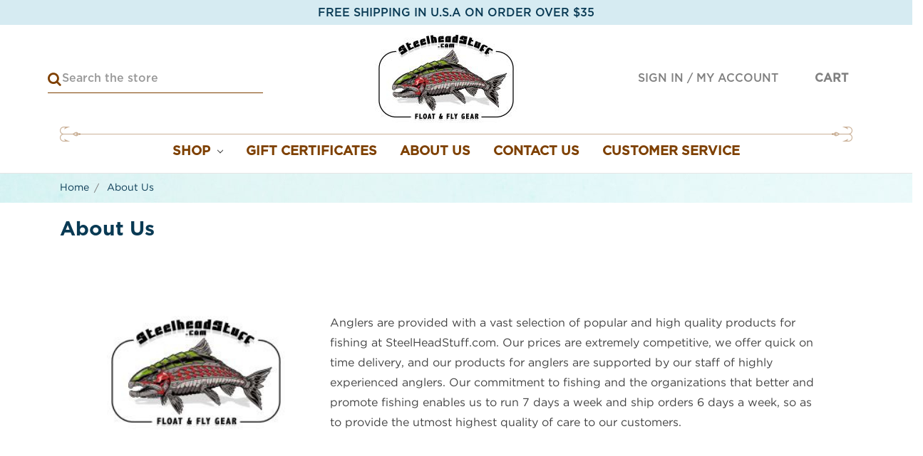

--- FILE ---
content_type: text/html; charset=UTF-8
request_url: https://www.steelheadstuff.com/about-us/
body_size: 10672
content:

<!DOCTYPE html>
<html class="no-js" lang="en">
    <head>
        <title>About Us</title>
        <link rel="dns-prefetch preconnect" href="https://cdn11.bigcommerce.com/s-mtiy7h" crossorigin><link rel="dns-prefetch preconnect" href="https://fonts.googleapis.com/" crossorigin><link rel="dns-prefetch preconnect" href="https://fonts.gstatic.com/" crossorigin>
        <link rel='canonical' href='https://steelheadstuff.com/about-us/' /><meta name='platform' content='bigcommerce.stencil' />
        
         

        <link href="https://cdn11.bigcommerce.com/s-mtiy7h/product_images/logo-ico.png?t=1582563281" rel="shortcut icon">
        <meta name="viewport" content="width=device-width, initial-scale=1, maximum-scale=1">

        <script>
            document.documentElement.className = document.documentElement.className.replace('no-js', 'js');
        </script>
        <script>
            window.lazySizesConfig = window.lazySizesConfig || {};
            window.lazySizesConfig.loadMode = 1;
        </script>
        <script async src="https://cdn11.bigcommerce.com/s-mtiy7h/stencil/5f28ebf0-3951-0138-9617-0242ac11000a/e/ba0e2df0-310f-013b-a289-7af5d8a33520/dist/theme-bundle.head_async.js"></script>

        <link href="https://fonts.googleapis.com/css?family=Montserrat:700,500,400%7CKarla:400&display=swap" rel="stylesheet">
        <link data-stencil-stylesheet href="https://cdn11.bigcommerce.com/s-mtiy7h/stencil/5f28ebf0-3951-0138-9617-0242ac11000a/e/ba0e2df0-310f-013b-a289-7af5d8a33520/css/theme-5ec144d0-3e36-013b-0ec5-163087c64396.css" rel="stylesheet">

        <!-- Start Tracking Code for analytics_facebook -->

<script>
!function(f,b,e,v,n,t,s){if(f.fbq)return;n=f.fbq=function(){n.callMethod?n.callMethod.apply(n,arguments):n.queue.push(arguments)};if(!f._fbq)f._fbq=n;n.push=n;n.loaded=!0;n.version='2.0';n.queue=[];t=b.createElement(e);t.async=!0;t.src=v;s=b.getElementsByTagName(e)[0];s.parentNode.insertBefore(t,s)}(window,document,'script','https://connect.facebook.net/en_US/fbevents.js');

fbq('set', 'autoConfig', 'false', '283432079937220');
fbq('dataProcessingOptions', ['LDU'], 0, 0);
fbq('init', '283432079937220', {"external_id":"35eae059-eb6d-4a1b-a707-6160c5a057fa"});
fbq('set', 'agent', 'bigcommerce', '283432079937220');

function trackEvents() {
    var pathName = window.location.pathname;

    fbq('track', 'PageView', {}, "");

    // Search events start -- only fire if the shopper lands on the /search.php page
    if (pathName.indexOf('/search.php') === 0 && getUrlParameter('search_query')) {
        fbq('track', 'Search', {
            content_type: 'product_group',
            content_ids: [],
            search_string: getUrlParameter('search_query')
        });
    }
    // Search events end

    // Wishlist events start -- only fire if the shopper attempts to add an item to their wishlist
    if (pathName.indexOf('/wishlist.php') === 0 && getUrlParameter('added_product_id')) {
        fbq('track', 'AddToWishlist', {
            content_type: 'product_group',
            content_ids: []
        });
    }
    // Wishlist events end

    // Lead events start -- only fire if the shopper subscribes to newsletter
    if (pathName.indexOf('/subscribe.php') === 0 && getUrlParameter('result') === 'success') {
        fbq('track', 'Lead', {});
    }
    // Lead events end

    // Registration events start -- only fire if the shopper registers an account
    if (pathName.indexOf('/login.php') === 0 && getUrlParameter('action') === 'account_created') {
        fbq('track', 'CompleteRegistration', {}, "");
    }
    // Registration events end

    

    function getUrlParameter(name) {
        var cleanName = name.replace(/[\[]/, '\[').replace(/[\]]/, '\]');
        var regex = new RegExp('[\?&]' + cleanName + '=([^&#]*)');
        var results = regex.exec(window.location.search);
        return results === null ? '' : decodeURIComponent(results[1].replace(/\+/g, ' '));
    }
}

if (window.addEventListener) {
    window.addEventListener("load", trackEvents, false)
}
</script>
<noscript><img height="1" width="1" style="display:none" alt="null" src="https://www.facebook.com/tr?id=283432079937220&ev=PageView&noscript=1&a=plbigcommerce1.2&eid="/></noscript>

<!-- End Tracking Code for analytics_facebook -->

<!-- Start Tracking Code for analytics_siteverification -->

<!-- Global site tag (gtag.js) - Google Ads: 979369346 -->

<script async src="https://www.googletagmanager.com/gtag/js?id=AW-979369346"></script>
<script>
  window.dataLayer = window.dataLayer || [];
  function gtag(){dataLayer.push(arguments);}
  gtag('js', new Date());


  gtag('config', 'AW-979369346');
</script>
<meta name="facebook-domain-verification" content="itw30vpju690ru57iyrh3rt9my3v2t" />

<!-- End Tracking Code for analytics_siteverification -->


<script type="text/javascript" src="https://checkout-sdk.bigcommerce.com/v1/loader.js" defer ></script>
<script type="text/javascript">
var BCData = {};
</script>

<script nonce="">
(function () {
    var xmlHttp = new XMLHttpRequest();

    xmlHttp.open('POST', 'https://bes.gcp.data.bigcommerce.com/nobot');
    xmlHttp.setRequestHeader('Content-Type', 'application/json');
    xmlHttp.send('{"store_id":"764052","timezone_offset":"0.0","timestamp":"2026-01-20T20:19:58.41170800Z","visit_id":"faaa8915-40ba-4fb9-9b72-8a3b30ad3742","channel_id":1}');
})();
</script>

    </head>
    <body class="page-page">
        <svg data-src="https://cdn11.bigcommerce.com/s-mtiy7h/stencil/5f28ebf0-3951-0138-9617-0242ac11000a/e/ba0e2df0-310f-013b-a289-7af5d8a33520/img/icon-sprite.svg" class="icons-svg-sprite"></svg>
        
<header class="header" role="banner">
<div class="row">
		<div class="shipping-bar">
			<small>free shipping in U.S.A on order over $35</small>
		</div>
	</div>
    <a href="#" class="mobileMenu-toggle" data-mobile-menu-toggle="menu">
        <span class="mobileMenu-toggleIcon">Toggle menu</span>
    </a>
	<div class="row">
		<div class="container">
			<div class="row">
				<div class="snd-bar">
					<div class="form-group">
						<form class="form" action="/search.php" style="display: none">
        <input class="form-input" data-search-quick name="search_query" id="search_query" data-error-message="Search field cannot be empty." placeholder="Search the store" autocomplete="off">
    </form>
    <form class="form" action="/search.php">
        <fieldset class="form-fieldset">		
            <div class="form-field">    
				<a href="#" class="icon"><i class="fa fa-search"></i></a>
                <input class="form-input" data-search-quick name="search_query" id="search_query" data-error-message="Search field cannot be empty." placeholder="Search the store" autocomplete="off">
            </div>
        </fieldset>
    </form>
    <section class="quickSearchResults" data-bind="html: results"></section>

	
	
	
					</div>
					<a href="/" class="header-logo"><img src="https://cdn11.bigcommerce.com/s-mtiy7h/images/stencil/original/thumb_steelheadstuff_new_logo_200pixels_1665470986__88266.original.jpg" class="img-fluid" alt=""></a>
					<nav class="sidenav user-link" data-sidenav="" data-sidenav-toggle="#top-toggle">
						<ul class="sidenav-menu">
							<li>
							<a href="/login.php">Sign in</a> / <a href="/account.php">My Account</a>	
							</li>
							<li>
							 <a
                class="navUser-action"
                data-cart-preview
                data-dropdown="cart-preview-dropdown"
                data-options="align:right"
                href="/cart.php">
                <span class="navUser-item-cartLabel">Cart</span><span class="countPill cart-quantity count"></span>
            </a>
            <div class="dropdown-menu" id="cart-preview-dropdown" data-dropdown-content aria-hidden="true"></div>		
					</li>
						</ul>
					</nav>
					<a href="/cart.php" class="toggle" id="sidenav-toggle">
							<i class="fa fa-shopping-cart"></i><span class="countPill cart-quantity count"></span>
						</a>
				</div>
			</div>
		</div>
	</div>
	<div class="container">
	<div class="vector-border">
						<hr class="bordervector">
					</div>
	</div>				
    <div class="navPages-container" id="menu" data-menu>
        <nav class="navPages">
    <div class="navPages-quickSearch">
        <div class="container">
    <form class="form" action="/search.php">
        <fieldset class="form-fieldset">
            <div class="form-field">
                <label class="is-srOnly" for="search_query">Search</label>
                <input class="form-input" data-search-quick name="search_query" id="search_query" data-error-message="Search field cannot be empty." placeholder="Search the store" autocomplete="off">
            </div>
        </fieldset>
    </form>
    <section class="quickSearchResults" data-bind="html: results"></section>
</div>
    </div>	
    <ul class="navPages-list">
	<li class="navPages-item">
	<a class="navPages-action" href="#" data-collapsible="navPages-0">
    Shop <i class="icon navPages-action-moreIcon" aria-hidden="true"><svg><use xlink:href="#icon-chevron-down" /></svg></i>
	</a>	
	<div class="navPage-subMenu" id="navPages-0" aria-hidden="true" tabindex="-1">
	<div class="mega-nav-left col-md-9 col-lg-9">
	<ul class="sub-menu-wrapper">	
            <li class="navPages-img-item col-md-3 col-lg-3">
                <a class="navPages-action has-subMenu" href="https://www.steelheadstuff.com/reels/" data-item="navPages-84">
<div class="navItem-action active">
<div class="name-cat">Reels</div>

<img src="https://cdn11.bigcommerce.com/s-mtiy7h/product_images/uploaded_images/84.png"  alt="Shop for Reels"/>   
   </div>
</a>


            </li>
            <li class="navPages-img-item col-md-3 col-lg-3">
                <a class="navPages-action has-subMenu" href="https://www.steelheadstuff.com/rods/" data-item="navPages-90">
<div class="navItem-action ">
<div class="name-cat">Rods</div>

<img src="https://cdn11.bigcommerce.com/s-mtiy7h/product_images/uploaded_images/90.png"  alt="Shop for Rods"/>   
   </div>
</a>


            </li>
            <li class="navPages-img-item col-md-3 col-lg-3">
                <a class="navPages-action has-subMenu" href="https://www.steelheadstuff.com/floats-and-indicators/" data-item="navPages-94">
<div class="navItem-action ">
<div class="name-cat">Floats and Indicators</div>

<img src="https://cdn11.bigcommerce.com/s-mtiy7h/product_images/uploaded_images/94.png"  alt="Shop for Floats and Indicators"/>   
   </div>
</a>


            </li>
            <li class="navPages-img-item col-md-3 col-lg-3">
                <a class="navPages-action has-subMenu" href="https://www.steelheadstuff.com/line-leader-line-and-tippet/" data-item="navPages-102">
<div class="navItem-action ">
<div class="name-cat">Line, Leader Line and Tippet</div>

<img src="https://cdn11.bigcommerce.com/s-mtiy7h/product_images/uploaded_images/102.png"  alt="Shop for Line, Leader Line and Tippet"/>   
   </div>
</a>


            </li>
            <li class="navPages-img-item col-md-3 col-lg-3">
                <a class="navPages-action has-subMenu" href="https://www.steelheadstuff.com/beads-and-lures/" data-item="navPages-110">
<div class="navItem-action ">
<div class="name-cat">Beads and Lures</div>

<img src="https://cdn11.bigcommerce.com/s-mtiy7h/product_images/uploaded_images/110.png"  alt="Shop for Beads and Lures"/>   
   </div>
</a>


            </li>
            <li class="navPages-img-item col-md-3 col-lg-3">
                <a class="navPages-action has-subMenu" href="https://www.steelheadstuff.com/fly-tying-material/" data-item="navPages-66">
<div class="navItem-action ">
<div class="name-cat">Fly Tying Material</div>

<img src="https://cdn11.bigcommerce.com/s-mtiy7h/product_images/uploaded_images/66.png"  alt="Shop for Fly Tying Material"/>   
   </div>
</a>


            </li>
            <li class="navPages-img-item col-md-3 col-lg-3">
                <a class="navPages-action has-subMenu" href="https://www.steelheadstuff.com/flies-and-jigs/" data-item="navPages-119">
<div class="navItem-action ">
<div class="name-cat">Flies and Jigs</div>

<img src="https://cdn11.bigcommerce.com/s-mtiy7h/product_images/uploaded_images/119.png"  alt="Shop for Flies and Jigs"/>   
   </div>
</a>


            </li>
            <li class="navPages-img-item col-md-3 col-lg-3">
                <a class="navPages-action has-subMenu" href="https://www.steelheadstuff.com/terminal-tackle/" data-item="navPages-123">
<div class="navItem-action ">
<div class="name-cat">Terminal Tackle</div>

<img src="https://cdn11.bigcommerce.com/s-mtiy7h/product_images/uploaded_images/123.png"  alt="Shop for Terminal Tackle"/>   
   </div>
</a>


            </li>
	</ul>
	</div>
	<div class="mega-nav-right col-md-3 col-lg-3">
	<ul class="sub-menu-wrapper">	
            <li class="navPages-sub-items">
                    <ul class="navPage-subMenu-list-item active customsubMenu" data-item="navPages-84">  
 <li class="navPage-subMenu-item">
<a class="navPage-subMenu-action navPages-action" href="https://www.steelheadstuff.com/reels/">View All Reels</a>
</li> 
            <li class="navPage-subMenu-item">
                    <a class="navPage-subMenu-action navPages-action" href="https://www.steelheadstuff.com/conventional-reels/">Conventional Reels</a>
            </li>
            <li class="navPage-subMenu-item">
                    <a class="navPage-subMenu-action navPages-action" href="https://www.steelheadstuff.com/float-and-centerpin-reels/">Float and Centerpin Reels</a>
            </li>
            <li class="navPage-subMenu-item">
                    <a class="navPage-subMenu-action navPages-action" href="https://www.steelheadstuff.com/fly-reels/">Fly Reels</a>
            </li>
    </ul>
            </li>
            <li class="navPages-sub-items">
                    <ul class="navPage-subMenu-list-item  customsubMenu" data-item="navPages-90">  
 <li class="navPage-subMenu-item">
<a class="navPage-subMenu-action navPages-action" href="https://www.steelheadstuff.com/rods/">View All Rods</a>
</li> 
            <li class="navPage-subMenu-item">
                    <a class="navPage-subMenu-action navPages-action" href="https://www.steelheadstuff.com/conventional-rods/">Conventional Rods</a>
            </li>
            <li class="navPage-subMenu-item">
                    <a class="navPage-subMenu-action navPages-action" href="https://www.steelheadstuff.com/float-and-centerpin-rods/">Float and Centerpin Rods</a>
            </li>
            <li class="navPage-subMenu-item">
                    <a class="navPage-subMenu-action navPages-action" href="https://www.steelheadstuff.com/fly-rods/">Fly Rods</a>
            </li>
    </ul>
            </li>
            <li class="navPages-sub-items">
                    <ul class="navPage-subMenu-list-item  customsubMenu" data-item="navPages-94">  
 <li class="navPage-subMenu-item">
<a class="navPage-subMenu-action navPages-action" href="https://www.steelheadstuff.com/floats-and-indicators/">View All Floats and Indicators</a>
</li> 
            <li class="navPage-subMenu-item">
                    <a class="navPage-subMenu-action navPages-action" href="https://www.steelheadstuff.com/aero-floats/">Aero-Floats</a>
            </li>
            <li class="navPage-subMenu-item">
                    <a class="navPage-subMenu-action navPages-action" href="https://www.steelheadstuff.com/amundson-floats/">Amundson Floats</a>
            </li>
            <li class="navPage-subMenu-item">
                    <a class="navPage-subMenu-action navPages-action" href="https://www.steelheadstuff.com/blackbird-floats/">Blackbird Floats</a>
            </li>
            <li class="navPage-subMenu-item">
                    <a class="navPage-subMenu-action navPages-action" href="https://www.steelheadstuff.com/blood-run/">Blood Run</a>
            </li>
            <li class="navPage-subMenu-item">
                    <a class="navPage-subMenu-action navPages-action" href="https://www.steelheadstuff.com/drennan/">Drennan Floats</a>
            </li>
            <li class="navPage-subMenu-item">
                    <a class="navPage-subMenu-action navPages-action" href="https://www.steelheadstuff.com/raven-floats/">Raven Floats</a>
            </li>
            <li class="navPage-subMenu-item">
                    <a class="navPage-subMenu-action navPages-action" href="https://www.steelheadstuff.com/sheffield-floats/">Sheffield Floats</a>
            </li>
    </ul>
            </li>
            <li class="navPages-sub-items">
                    <ul class="navPage-subMenu-list-item  customsubMenu" data-item="navPages-102">  
 <li class="navPage-subMenu-item">
<a class="navPage-subMenu-action navPages-action" href="https://www.steelheadstuff.com/line-leader-line-and-tippet/">View All Line, Leader Line and Tippet</a>
</li> 
            <li class="navPage-subMenu-item">
                    <a class="navPage-subMenu-action navPages-action" href="https://www.steelheadstuff.com/conventional-line/">Conventional Line</a>
            </li>
            <li class="navPage-subMenu-item">
                    <a class="navPage-subMenu-action navPages-action" href="https://www.steelheadstuff.com/float-fishing-line/">Float Fishing Line</a>
            </li>
            <li class="navPage-subMenu-item">
                    <a class="navPage-subMenu-action navPages-action" href="https://www.steelheadstuff.com/tippet-and-fluorocarbon/">Tippet and Fluorocarbon</a>
            </li>
    </ul>
            </li>
            <li class="navPages-sub-items">
                    <ul class="navPage-subMenu-list-item  customsubMenu" data-item="navPages-110">  
 <li class="navPage-subMenu-item">
<a class="navPage-subMenu-action navPages-action" href="https://www.steelheadstuff.com/beads-and-lures/">View All Beads and Lures</a>
</li> 
            <li class="navPage-subMenu-item">
                    <a class="navPage-subMenu-action navPages-action" href="https://www.steelheadstuff.com/bnr-soft-beads/">BnR Soft Beads</a>
            </li>
            <li class="navPage-subMenu-item">
                    <a class="navPage-subMenu-action navPages-action" href="https://www.steelheadstuff.com/death-roe-soft-beads/">Death Roe Soft Beads</a>
            </li>
            <li class="navPage-subMenu-item">
                    <a class="navPage-subMenu-action navPages-action" href="https://www.steelheadstuff.com/great-lakes-steelhead-beads/">Great Lakes Steelhead Beads</a>
            </li>
            <li class="navPage-subMenu-item">
                    <a class="navPage-subMenu-action navPages-action" href="https://www.steelheadstuff.com/lazy-larrys-beads/">Lazy Larry&#x27;s Beads</a>
            </li>
            <li class="navPage-subMenu-item">
                    <a class="navPage-subMenu-action navPages-action" href="https://www.steelheadstuff.com/lickem-lures-soft-beads/">Lick&#x27;em Lures Soft Beads</a>
            </li>
            <li class="navPage-subMenu-item">
                    <a class="navPage-subMenu-action navPages-action" href="https://www.steelheadstuff.com/other-lures/">Other Lures</a>
            </li>
            <li class="navPage-subMenu-item">
                    <a class="navPage-subMenu-action navPages-action" href="https://www.steelheadstuff.com/troutbeads-2/">Troutbeads</a>
            </li>
            <li class="navPage-subMenu-item">
                    <a class="navPage-subMenu-action navPages-action" href="https://www.steelheadstuff.com/troutbeads-brand/">Troutbeads Brand</a>
            </li>
            <li class="navPage-subMenu-item">
                    <a class="navPage-subMenu-action navPages-action" href="https://www.steelheadstuff.com/uv2-fusion-beads/">UV2 Fusion Beads</a>
            </li>
    </ul>
            </li>
            <li class="navPages-sub-items">
                    <ul class="navPage-subMenu-list-item  customsubMenu" data-item="navPages-66">  
 <li class="navPage-subMenu-item">
<a class="navPage-subMenu-action navPages-action" href="https://www.steelheadstuff.com/fly-tying-material/">View All Fly Tying Material</a>
</li> 
            <li class="navPage-subMenu-item">
                    <a class="navPage-subMenu-action navPages-action" href="https://www.steelheadstuff.com/dubbing/">Dubbing</a>
            </li>
            <li class="navPage-subMenu-item">
                    <a class="navPage-subMenu-action navPages-action" href="https://www.steelheadstuff.com/feathers/">Feathers</a>
            </li>
            <li class="navPage-subMenu-item">
                    <a class="navPage-subMenu-action navPages-action" href="https://www.steelheadstuff.com/fly-hooks/">Fly Hooks</a>
            </li>
            <li class="navPage-subMenu-item">
                    <a class="navPage-subMenu-action navPages-action" href="https://www.steelheadstuff.com/synthetics/">Synthetics</a>
            </li>
            <li class="navPage-subMenu-item">
                    <a class="navPage-subMenu-action navPages-action" href="https://www.steelheadstuff.com/yarn-and-egg-material/">Yarn and Egg Material</a>
            </li>
    </ul>
            </li>
            <li class="navPages-sub-items">
                    <ul class="navPage-subMenu-list-item  customsubMenu" data-item="navPages-119">  
 <li class="navPage-subMenu-item">
<a class="navPage-subMenu-action navPages-action" href="https://www.steelheadstuff.com/flies-and-jigs/">View All Flies and Jigs</a>
</li> 
            <li class="navPage-subMenu-item">
                    <a class="navPage-subMenu-action navPages-action" href="https://www.steelheadstuff.com/egg-flies/">Egg Flies</a>
            </li>
            <li class="navPage-subMenu-item">
                    <a class="navPage-subMenu-action navPages-action" href="https://www.steelheadstuff.com/nymphs-and-streamers/">Nymphs and Streamers</a>
            </li>
            <li class="navPage-subMenu-item">
                    <a class="navPage-subMenu-action navPages-action" href="https://www.steelheadstuff.com/steelhead-jigs-1/">Steelhead Jigs</a>
            </li>
    </ul>
            </li>
            <li class="navPages-sub-items">
                    <ul class="navPage-subMenu-list-item  customsubMenu" data-item="navPages-123">  
 <li class="navPage-subMenu-item">
<a class="navPage-subMenu-action navPages-action" href="https://www.steelheadstuff.com/terminal-tackle/">View All Terminal Tackle</a>
</li> 
            <li class="navPage-subMenu-item">
                    <a class="navPage-subMenu-action navPages-action" href="https://www.steelheadstuff.com/hooks-1/">Hooks</a>
            </li>
            <li class="navPage-subMenu-item">
                    <a class="navPage-subMenu-action navPages-action" href="https://www.steelheadstuff.com/other-terminal-tackle/">Other Terminal Tackle</a>
            </li>
            <li class="navPage-subMenu-item">
                    <a class="navPage-subMenu-action navPages-action" href="https://www.steelheadstuff.com/spawn-tying-material/">Spawn Tying Material</a>
            </li>
            <li class="navPage-subMenu-item">
                    <a class="navPage-subMenu-action navPages-action" href="https://www.steelheadstuff.com/split-shot-and-weights/">Split Shot and Weights</a>
            </li>
            <li class="navPage-subMenu-item">
                    <a class="navPage-subMenu-action navPages-action" href="https://www.steelheadstuff.com/swivels/">Swivels</a>
            </li>
    </ul>
            </li>
	</ul>
	</div>
	 </div>
	</li>
      <li class="navPages-item">
	<a class="navPages-action" href="/giftcertificates.php" >
	Gift Certificates
		</a>
		</li>
                 <li class="navPages-item navPages-item-page">
                     <a class="navPages-action activePage" href="https://www.steelheadstuff.com/about-us/">About Us</a>
                 </li>
                 <li class="navPages-item navPages-item-page">
                     <a class="navPages-action" href="https://www.steelheadstuff.com/contact-us/">Contact Us</a>
                 </li>
                 <li class="navPages-item navPages-item-page">
                     <a class="navPages-action" href="https://www.steelheadstuff.com/customer-service/">Customer Service</a>
                 </li>
    </ul>
    <ul class="navPages-list navPages-list--user">
            <li class="navPages-item">
                <a class="navPages-action has-subMenu" href="#" data-collapsible="navPages-currency" aria-controls="navPages-currency" aria-expanded="false">
                    Select Currency: USD <i class="icon navPages-action-moreIcon" aria-hidden="true"><svg><use xmlns:xlink="http://www.w3.org/1999/xlink" xlink:href="#icon-chevron-down"></use></svg></i>
                </a>
                <div class="navPage-subMenu" id="navPages-currency" aria-hidden="true" tabindex="-1">
                    <ul class="navPage-subMenu-list">
                        <li class="navPage-subMenu-item">
                            <a class="navPage-subMenu-action navPages-action" href="https://www.steelheadstuff.com/about-us/?setCurrencyId=1">
                                    <strong>US Dollar</strong>
                            </a>
                        </li>
                        <li class="navPage-subMenu-item">
                            <a class="navPage-subMenu-action navPages-action" href="https://www.steelheadstuff.com/about-us/?setCurrencyId=2">
                                    Canadian Dollar
                            </a>
                        </li>
                    </ul>
                </div>
            </li>
            <li class="navPages-item">
                <a class="navPages-action" href="/giftcertificates.php">Gift Certificates</a>
            </li>
            <li class="navPages-item">
                <a class="navPages-action" href="/login.php">Sign in</a>
                    or <a class="navPages-action" href="/login.php?action=create_account">Register</a>
            </li>
    </ul>
</nav>
    </div>
</header>
<div data-content-region="header_bottom"></div>

        <div class="body" data-currency-code="USD">
     
    <div class="container">
        
</div>
<div class="breadcrumbs-wrapper">
<div class="container">
<ul class="breadcrumbs" itemscope itemtype="http://schema.org/BreadcrumbList">
            <li class="breadcrumb " itemprop="itemListElement" itemscope itemtype="http://schema.org/ListItem">
                    <a href="https://steelheadstuff.com/" class="breadcrumb-label" itemprop="item"><span itemprop="name">Home</span></a>
                <meta itemprop="position" content="1" />
            </li>
            <li class="breadcrumb is-active" itemprop="itemListElement" itemscope itemtype="http://schema.org/ListItem">
                    <meta itemprop="item" content="https://steelheadstuff.com/about-us/">
                    <span class="breadcrumb-label" itemprop="name">About Us</span>
                <meta itemprop="position" content="2" />
            </li>
</ul>
</div>
 </div>
<div class="container">

<main class="page">
        <h1 class="page-heading">About Us</h1>


    <div class="page-content page-content--centered">
            <p><div class="row about-us right-text">
<div class="custom-container">
<div class="about-contentbg">
<div class="aboutbg"><img class="img-fluid" src="https://cdn11.bigcommerce.com/s-mtiy7h/product_images/uploaded_images/thumb-steelheadstuff-new-logo-200pixels.jpg" alt="Our Mission" /></div>
<div class="about-content"><!--h2>Title Here</h2-->
<p>Anglers are provided with a vast selection of popular and high quality products for fishing at SteelHeadStuff.com. Our prices are extremely competitive, we offer quick on time delivery, and our products for anglers are supported by our staff of highly experienced anglers. Our commitment to fishing and the organizations that better and promote fishing enables us to run 7 days a week and ship orders 6 days a week, so as to provide the utmost highest quality of care to our customers.</p>
</div>
</div>
</div>
</div>
<div class="row about-us left-text mb-med">
<div class="custom-container">
<div class="about-contentbg">
<div class="about-content"><!--h2>Title Here</h2-->
<p><strong>Looking for expert product advice</strong> or planning your next outing? Marc is here to help! Nearly a half a century of experience chasing salmon and trout all across North America. USCG Captain and Instructor Marc Miller can advise you on the right gear for your needs. Looking for a great adventure? Contact Marc for river information. If we can't provide you a guided trip, we will refer you to the perfect outfitter. Send us a message today via the contact us tab!</p>
</div>
<div class="aboutbg"><img class="img-fluid" src="https://cdn11.bigcommerce.com/s-mtiy7h/product_images/uploaded_images/linkedin-photo.jpg" alt="Our Mission" /></div>
</div>
</div>
</div></p>
    </div>

</main>


    </div>
    <div id="modal" class="modal" data-reveal data-prevent-quick-search-close>
    <a href="#" class="modal-close" aria-label="Close" role="button">
        <span aria-hidden="true">&#215;</span>
    </a>
    <div class="modal-content"></div>
    <div class="loadingOverlay"></div>
</div>
    <div id="alert-modal" class="modal modal--alert modal--small" data-reveal data-prevent-quick-search-close>
    <div class="swal2-icon swal2-error swal2-animate-error-icon"><span class="swal2-x-mark swal2-animate-x-mark"><span class="swal2-x-mark-line-left"></span><span class="swal2-x-mark-line-right"></span></span></div>

    <div class="modal-content"></div>

    <div class="button-container"><button type="button" class="confirm button" data-reveal-close>OK</button></div>
</div>
</div>
        <footer class="footer" role="contentinfo">
<div class="row">
		<div class="container">
			<div class="row">
				<div class="newsletter-content">
					<div>
						<h4>Newsletter Signup</h4>
						<p>Sign up for fresh updates direct from<br> Steel Head Stuff</p>
					</div>
					<form class="form" action="/subscribe.php" method="post">
					 <input type="hidden" name="action" value="subscribe">
        <input type="hidden" name="nl_first_name" value="bc">
        <input type="hidden" name="check" value="1">
					<div class="newsltter-form">					
						<div class="form-group">
							<input type="text" class="form-control snd-form-control" placeholder="Name" id="nl_first_name" name="nl_first_name" >
						</div>
						<div class="form-group">
							<input type="text" class="form-control snd-form-control" placeholder="Your Email " id="nl_email" name="nl_email" >
						</div>				
					<input value="Submit" class="submitbtn" type="submit">
					</div>
					</form>
					
					
					
					
				</div>
			</div>
		</div>
	</div>
<div class="row">
		<div class="small-footer-bg" style="background-image: url(https://cdn11.bigcommerce.com/s-mtiy7h/stencil/5f28ebf0-3951-0138-9617-0242ac11000a/e/ba0e2df0-310f-013b-a289-7af5d8a33520/img/bottom-vector.jpg);"></div>
		<div class="footer-bg" style="background-image: url(https://cdn11.bigcommerce.com/s-mtiy7h/stencil/5f28ebf0-3951-0138-9617-0242ac11000a/e/ba0e2df0-310f-013b-a289-7af5d8a33520/img/category-bg.jpg);">
			<div class="custom-container">
				<div class="innerContactBG">
					<div class="each">
						<h1>Our Purpose</h1>
						<p>Thanks for your interest in SteelheadStuff.com</p>
						<p>In business since 2006, our mission is to provide the best <br>
						gear at a great price, and get it to you fast with first class or <br>
						priority mail shipping.</p>
						<p>We will be adding extra features over the next few months, <br>
						so come back regularly.</p>
						<div class="call-us">
						CALL US: <a href="tel:5176575400">517-657-5400</a>
						</div>
					</div>
					<div class="each">
						<h1>Categories</h1>
						<ul>
                        <li>
                            <a href="https://www.steelheadstuff.com/reels/">Reels</a>
                        </li>
                        <li>
                            <a href="https://www.steelheadstuff.com/rods/">Rods</a>
                        </li>
                        <li>
                            <a href="https://www.steelheadstuff.com/floats-and-indicators/">Floats and Indicators</a>
                        </li>
                        <li>
                            <a href="https://www.steelheadstuff.com/line-leader-line-and-tippet/">Line, Leader Line and Tippet</a>
                        </li>
                        <li>
                            <a href="https://www.steelheadstuff.com/beads-and-lures/">Beads and Lures</a>
                        </li>
                        <li>
                            <a href="https://www.steelheadstuff.com/fly-tying-material/">Fly Tying Material</a>
                        </li>
                        <li>
                            <a href="https://www.steelheadstuff.com/flies-and-jigs/">Flies and Jigs</a>
                        </li>
                        <li>
                            <a href="https://www.steelheadstuff.com/terminal-tackle/">Terminal Tackle</a>
                        </li>
						</ul>
					</div>
					<div class="each">
						<h1>Further info</h1>
						<ul>
                        <li>
                            <a href="https://www.steelheadstuff.com/about-us/">About Us</a>
                        </li>
                        <li>
                            <a href="https://www.steelheadstuff.com/contact-us/">Contact Us</a>
                        </li>
                        <li>
                            <a href="https://www.steelheadstuff.com/customer-service/">Customer Service</a>
                        </li>
					<li>
                        <a href="/giftcertificates.php">Gift Certificates</a>
                    </li>
                    <li>
                        <a href="/sitemap.php">Sitemap</a>
                    </li>
                     <li>
                        <a href="/site-credits/">Site Credits</a>
                    </li>
						</ul>
					</div>
					<div class="each">
						<h1>Brands</h1>
						<ul>
                        <li>
                            <a href="https://steelheadstuff.com/anglers-international-inc/">Anglers International Inc.</a>
                        </li>
                        <li>
                            <a href="https://steelheadstuff.com/hawken-fishing/">Hawken Fishing</a>
                        </li>
                        <li>
                            <a href="https://steelheadstuff.com/bloop-bead/">Bloop Bead</a>
                        </li>
                        <li>
                            <a href="https://steelheadstuff.com/troutbeads-3/">troutbeads</a>
                        </li>
                        <li>
                            <a href="https://steelheadstuff.com/okuma/">Okuma</a>
                        </li>
                        <li>
                            <a href="https://steelheadstuff.com/raven/">Raven</a>
                        </li>
                        <li>
                            <a href="https://steelheadstuff.com/drennan-1/">Drennan</a>
                        </li>
                        <li>
                            <a href="https://steelheadstuff.com/lamiglas/">Lamiglas</a>
                        </li>
                        <li>
                            <a href="https://steelheadstuff.com/redwing-tackle/">Redwing Tackle</a>
                        </li>
                        <li>
                            <a href="https://steelheadstuff.com/sheffield/">Sheffield</a>
                        </li>
                    <li><a href="https://steelheadstuff.com/brands/">View All</a></li>
						</ul>
					</div>
				</div>
				<div class="copyrightTEXT">
					<a href="#" class="circleup gototop isvisible"><i class="fa fa-arrow-up"></i></a>
				</div>
				<div class="social">
					<span>Copyright &copy; 2026 SteelheadStuff  |  Developed by <a href="https://www.makdigitaldesign.com" target="_blank">MAK</a></span>
					<ul>
						<li><a href="#"><i class="fa fa-facebook-f"></i></a></li>
						<li><a href="#"><i class="fa fa-twitter"></i></a></li>
						<li><a href="#"><i class="fa fa-google-plus"></i></a></li>
						<li><a href="#"><i class="fa fa-envelope"></i></a></li>
					</ul>
				</div>
			</div>	
		</div>
	</div>
</footer>

<script>
    var item = '';
    let itemlist = document.getElementsByClassName("activePage");
    console.log(itemlist[0].dataset.item);
    item = itemlist[0].dataset.item;
    
    let blocktest = document.getElementsByClassName('customsubMenu');
    
    let navItems = document.getElementsByClassName('navItem-action');
     for(var i=0;i<navItems.length;i++){
     
        navItems[i].classList.remove("active");
       
       
    }
    
    itemlist[0].children[0].classList.add('active');
    
    var new_item = '';
    console.log(blocktest.length);
    for(var i=0;i<blocktest.length;i++){
         console.log(blocktest[i].dataset.item);
        blocktest[i].style.display = 'none';
       
        if( blocktest[i].dataset.item == item){
        	 blocktest[i].style.display = 'block';
        }
    }
    
</script>
        <script>window.__webpack_public_path__ = "https://cdn11.bigcommerce.com/s-mtiy7h/stencil/5f28ebf0-3951-0138-9617-0242ac11000a/e/ba0e2df0-310f-013b-a289-7af5d8a33520/dist/";</script>
        <script src="https://cdn11.bigcommerce.com/s-mtiy7h/stencil/5f28ebf0-3951-0138-9617-0242ac11000a/e/ba0e2df0-310f-013b-a289-7af5d8a33520/dist/theme-bundle.main.js"></script>
        <script>
            window.stencilBootstrap("page", "{\"themeSettings\":{\"optimizedCheckout-formChecklist-color\":\"#333333\",\"homepage_new_products_column_count\":4,\"card--alternate-color--hover\":\"#ffffff\",\"optimizedCheckout-colorFocus\":\"#4496f6\",\"fontSize-root\":14,\"show_accept_amex\":false,\"optimizedCheckout-buttonPrimary-borderColorDisabled\":\"transparent\",\"homepage_top_products_count\":4,\"paymentbuttons-paypal-size\":\"responsive\",\"optimizedCheckout-buttonPrimary-backgroundColorActive\":\"#000000\",\"brandpage_products_per_page\":12,\"color-secondaryDarker\":\"#cccccc\",\"navUser-color\":\"#333333\",\"color-textBase--active\":\"#757575\",\"social_icon_placement_bottom\":\"bottom_none\",\"show_powered_by\":true,\"show_accept_amazonpay\":false,\"fontSize-h4\":20,\"checkRadio-borderColor\":\"#cccccc\",\"color-primaryDarker\":\"#333333\",\"optimizedCheckout-buttonPrimary-colorHover\":\"#ffffff\",\"brand_size\":\"190x250\",\"optimizedCheckout-logo-position\":\"left\",\"optimizedCheckout-discountBanner-backgroundColor\":\"#e5e5e5\",\"color-textLink--hover\":\"#757575\",\"pdp-sale-price-label\":\"Now:\",\"optimizedCheckout-buttonSecondary-backgroundColorHover\":\"#f5f5f5\",\"optimizedCheckout-headingPrimary-font\":\"Google_Montserrat_700\",\"logo_size\":\"original\",\"optimizedCheckout-formField-backgroundColor\":\"#ffffff\",\"footer-backgroundColor\":\"#ffffff\",\"navPages-color\":\"#333333\",\"productpage_reviews_count\":9,\"optimizedCheckout-step-borderColor\":\"#dddddd\",\"show_accept_paypal\":false,\"paymentbuttons-paypal-label\":\"checkout\",\"paymentbuttons-paypal-shape\":\"pill\",\"optimizedCheckout-discountBanner-textColor\":\"#333333\",\"optimizedCheckout-backgroundImage-size\":\"1000x400\",\"pdp-retail-price-label\":\"MSRP:\",\"optimizedCheckout-buttonPrimary-font\":\"Google_Montserrat_500\",\"carousel-dot-color\":\"#333333\",\"button--disabled-backgroundColor\":\"#cccccc\",\"blockquote-cite-font-color\":\"#999999\",\"optimizedCheckout-formField-shadowColor\":\"transparent\",\"categorypage_products_per_page\":12,\"container-fill-base\":\"#ffffff\",\"paymentbuttons-paypal-layout\":\"vertical\",\"homepage_featured_products_column_count\":4,\"button--default-color\":\"#666666\",\"pace-progress-backgroundColor\":\"#999999\",\"color-textLink--active\":\"#757575\",\"optimizedCheckout-loadingToaster-backgroundColor\":\"#333333\",\"color-textHeading\":\"#444444\",\"show_accept_discover\":false,\"optimizedCheckout-formField-errorColor\":\"#d14343\",\"spinner-borderColor-dark\":\"#999999\",\"restrict_to_login\":false,\"input-font-color\":\"#666666\",\"select-bg-color\":\"#ffffff\",\"show_accept_mastercard\":false,\"show_custom_fields_tabs\":false,\"color_text_product_sale_badges\":\"#ffffff\",\"optimizedCheckout-link-font\":\"Google_Montserrat_500\",\"homepage_show_carousel_arrows\":true,\"carousel-arrow-bgColor\":\"#ffffff\",\"lazyload_mode\":\"lazyload+lqip\",\"carousel-title-color\":\"#444444\",\"color_hover_product_sale_badges\":\"#000000\",\"show_accept_googlepay\":false,\"card--alternate-borderColor\":\"#ffffff\",\"homepage_new_products_count\":5,\"button--disabled-color\":\"#ffffff\",\"color-primaryDark\":\"#666666\",\"color-grey\":\"#999999\",\"body-font\":\"Google_Karla_400\",\"optimizedCheckout-step-textColor\":\"#ffffff\",\"optimizedCheckout-buttonPrimary-borderColorActive\":\"transparent\",\"navPages-subMenu-backgroundColor\":\"#e5e5e5\",\"button--primary-backgroundColor\":\"#444444\",\"optimizedCheckout-formField-borderColor\":\"#cccccc\",\"checkRadio-color\":\"#333333\",\"show_product_dimensions\":false,\"optimizedCheckout-link-color\":\"#476bef\",\"card-figcaption-button-background\":\"#ffffff\",\"icon-color-hover\":\"#999999\",\"button--default-borderColor\":\"#cccccc\",\"optimizedCheckout-headingSecondary-font\":\"Google_Montserrat_700\",\"headings-font\":\"Google_Montserrat_400\",\"label-backgroundColor\":\"#cccccc\",\"button--primary-backgroundColorHover\":\"#666666\",\"pdp-non-sale-price-label\":\"Was:\",\"button--disabled-borderColor\":\"transparent\",\"label-color\":\"#ffffff\",\"optimizedCheckout-headingSecondary-color\":\"#333333\",\"select-arrow-color\":\"#757575\",\"logo_fontSize\":28,\"alert-backgroundColor\":\"#ffffff\",\"optimizedCheckout-logo-size\":\"250x100\",\"default_image_brand\":\"img/BrandDefault.gif\",\"card-title-color\":\"#333333\",\"product_list_display_mode\":\"grid\",\"optimizedCheckout-link-hoverColor\":\"#002fe1\",\"fontSize-h5\":15,\"product_size\":\"500x659\",\"paymentbuttons-paypal-color\":\"gold\",\"homepage_show_carousel\":true,\"optimizedCheckout-body-backgroundColor\":\"#ffffff\",\"carousel-arrow-borderColor\":\"#ffffff\",\"button--default-borderColorActive\":\"#757575\",\"header-backgroundColor\":\"#ffffff\",\"paymentbuttons-paypal-tagline\":false,\"color-greyDarkest\":\"#000000\",\"color_badge_product_sale_badges\":\"#007dc6\",\"price_ranges\":true,\"productpage_videos_count\":8,\"color-greyDark\":\"#666666\",\"optimizedCheckout-buttonSecondary-borderColorHover\":\"#999999\",\"optimizedCheckout-discountBanner-iconColor\":\"#333333\",\"optimizedCheckout-buttonSecondary-borderColor\":\"#cccccc\",\"optimizedCheckout-loadingToaster-textColor\":\"#ffffff\",\"optimizedCheckout-buttonPrimary-colorDisabled\":\"#ffffff\",\"optimizedCheckout-formField-placeholderColor\":\"#999999\",\"navUser-color-hover\":\"#757575\",\"icon-ratingFull\":\"#757575\",\"default_image_gift_certificate\":\"img/GiftCertificate.png\",\"color-textBase--hover\":\"#757575\",\"color-errorLight\":\"#ffdddd\",\"social_icon_placement_top\":false,\"blog_size\":\"190x250\",\"shop_by_price_visibility\":true,\"optimizedCheckout-buttonSecondary-colorActive\":\"#000000\",\"optimizedCheckout-orderSummary-backgroundColor\":\"#ffffff\",\"color-warningLight\":\"#fffdea\",\"show_product_weight\":true,\"button--default-colorActive\":\"#000000\",\"color-info\":\"#666666\",\"optimizedCheckout-formChecklist-backgroundColorSelected\":\"#f5f5f5\",\"show_product_quick_view\":true,\"button--default-borderColorHover\":\"#999999\",\"card--alternate-backgroundColor\":\"#ffffff\",\"hide_content_navigation\":false,\"pdp-price-label\":\"\",\"show_copyright_footer\":true,\"swatch_option_size\":\"22x22\",\"optimizedCheckout-orderSummary-borderColor\":\"#dddddd\",\"optimizedCheckout-show-logo\":\"none\",\"carousel-description-color\":\"#333333\",\"optimizedCheckout-formChecklist-backgroundColor\":\"#ffffff\",\"fontSize-h2\":25,\"optimizedCheckout-step-backgroundColor\":\"#757575\",\"optimizedCheckout-headingPrimary-color\":\"#333333\",\"color-textBase\":\"#333333\",\"color-warning\":\"#f1a500\",\"productgallery_size\":\"500x659\",\"alert-color\":\"#333333\",\"shop_by_brand_show_footer\":true,\"card-figcaption-button-color\":\"#333333\",\"searchpage_products_per_page\":12,\"color-textSecondary--active\":\"#333333\",\"optimizedCheckout-formField-inputControlColor\":\"#476bef\",\"optimizedCheckout-contentPrimary-color\":\"#333333\",\"optimizedCheckout-buttonSecondary-font\":\"Google_Montserrat_500\",\"storeName-color\":\"#333333\",\"optimizedCheckout-backgroundImage\":\"\",\"form-label-font-color\":\"#666666\",\"color-greyLightest\":\"#e5e5e5\",\"optimizedCheckout-header-backgroundColor\":\"#f5f5f5\",\"productpage_related_products_count\":10,\"optimizedCheckout-buttonSecondary-backgroundColorActive\":\"#e5e5e5\",\"color-textLink\":\"#333333\",\"color-greyLighter\":\"#cccccc\",\"color-secondaryDark\":\"#e5e5e5\",\"fontSize-h6\":13,\"paymentbuttons-paypal-fundingicons\":false,\"carousel-arrow-color\":\"#999999\",\"productpage_similar_by_views_count\":10,\"pdp-custom-fields-tab-label\":\"Additional Information\",\"loadingOverlay-backgroundColor\":\"#ffffff\",\"optimizedCheckout-buttonPrimary-color\":\"#ffffff\",\"input-bg-color\":\"#ffffff\",\"navPages-subMenu-separatorColor\":\"#cccccc\",\"navPages-color-hover\":\"#757575\",\"color-infoLight\":\"#dfdfdf\",\"product_sale_badges\":\"none\",\"default_image_product\":\"img/ProductDefault.gif\",\"navUser-dropdown-borderColor\":\"#cccccc\",\"optimizedCheckout-buttonPrimary-colorActive\":\"#ffffff\",\"color-greyMedium\":\"#757575\",\"optimizedCheckout-formChecklist-borderColor\":\"#cccccc\",\"fontSize-h1\":28,\"homepage_featured_products_count\":4,\"color-greyLight\":\"#999999\",\"optimizedCheckout-logo\":\"\",\"icon-ratingEmpty\":\"#cccccc\",\"show_product_details_tabs\":true,\"icon-color\":\"#757575\",\"overlay-backgroundColor\":\"#333333\",\"input-border-color-active\":\"#999999\",\"hide_contact_us_page_heading\":false,\"container-fill-dark\":\"#e5e5e5\",\"optimizedCheckout-buttonPrimary-backgroundColorDisabled\":\"#cccccc\",\"button--primary-color\":\"#ffffff\",\"optimizedCheckout-buttonPrimary-borderColorHover\":\"transparent\",\"color-successLight\":\"#d5ffd8\",\"color-greyDarker\":\"#333333\",\"show_product_quantity_box\":true,\"color-success\":\"#008a06\",\"optimizedCheckout-header-borderColor\":\"#dddddd\",\"zoom_size\":\"1280x1280\",\"color-white\":\"#ffffff\",\"optimizedCheckout-buttonSecondary-backgroundColor\":\"#ffffff\",\"productview_thumb_size\":\"50x50\",\"fontSize-h3\":22,\"spinner-borderColor-light\":\"#ffffff\",\"geotrust_ssl_common_name\":\"\",\"carousel-bgColor\":\"#ffffff\",\"carousel-dot-color-active\":\"#757575\",\"input-border-color\":\"#cccccc\",\"optimizedCheckout-buttonPrimary-backgroundColor\":\"#333333\",\"color-secondary\":\"#ffffff\",\"button--primary-backgroundColorActive\":\"#000000\",\"color-textSecondary--hover\":\"#333333\",\"color-whitesBase\":\"#e5e5e5\",\"body-bg\":\"#ffffff\",\"dropdown--quickSearch-backgroundColor\":\"#e5e5e5\",\"optimizedCheckout-contentSecondary-font\":\"Google_Montserrat_500\",\"navUser-dropdown-backgroundColor\":\"#ffffff\",\"color-primary\":\"#757575\",\"optimizedCheckout-contentPrimary-font\":\"Google_Montserrat_500\",\"supported_card_type_icons\":[\"american_express\",\"diners\",\"discover\",\"mastercard\",\"visa\"],\"navigation_design\":\"simple\",\"optimizedCheckout-formField-textColor\":\"#333333\",\"color-black\":\"#ffffff\",\"homepage_top_products_column_count\":4,\"hide_page_heading\":false,\"optimizedCheckout-buttonSecondary-colorHover\":\"#333333\",\"hide_breadcrumbs\":false,\"button--primary-colorActive\":\"#ffffff\",\"homepage_stretch_carousel_images\":false,\"optimizedCheckout-contentSecondary-color\":\"#757575\",\"card-title-color-hover\":\"#757575\",\"applePay-button\":\"black\",\"thumb_size\":\"100x100\",\"optimizedCheckout-buttonPrimary-borderColor\":\"#333333\",\"navUser-indicator-backgroundColor\":\"#333333\",\"optimizedCheckout-buttonSecondary-borderColorActive\":\"#757575\",\"hide_blog_page_heading\":false,\"optimizedCheckout-header-textColor\":\"#333333\",\"hide_category_page_heading\":false,\"optimizedCheckout-show-backgroundImage\":false,\"color-primaryLight\":\"#999999\",\"show_accept_visa\":false,\"logo-position\":\"center\",\"show_product_reviews_tabs\":false,\"carousel-dot-bgColor\":\"#ffffff\",\"optimizedCheckout-form-textColor\":\"#666666\",\"optimizedCheckout-buttonSecondary-color\":\"#333333\",\"geotrust_ssl_seal_size\":\"M\",\"button--icon-svg-color\":\"#757575\",\"alert-color-alt\":\"#ffffff\",\"button--default-colorHover\":\"#333333\",\"checkRadio-backgroundColor\":\"#ffffff\",\"optimizedCheckout-buttonPrimary-backgroundColorHover\":\"#666666\",\"input-disabled-bg\":\"#ffffff\",\"dropdown--wishList-backgroundColor\":\"#ffffff\",\"container-border-global-color-base\":\"#e5e5e5\",\"productthumb_size\":\"100x100\",\"button--primary-colorHover\":\"#ffffff\",\"color-error\":\"#cc4749\",\"homepage_blog_posts_count\":3,\"color-textSecondary\":\"#757575\",\"gallery_size\":\"300x300\"},\"genericError\":\"Oops! Something went wrong.\",\"maintenanceMode\":[],\"urls\":{\"home\":\"https://steelheadstuff.com/\",\"account\":{\"index\":\"/account.php\",\"orders\":{\"all\":\"/account.php?action=order_status\",\"completed\":\"/account.php?action=view_orders\",\"save_new_return\":\"/account.php?action=save_new_return\"},\"update_action\":\"/account.php?action=update_account\",\"returns\":\"/account.php?action=view_returns\",\"addresses\":\"/account.php?action=address_book\",\"inbox\":\"/account.php?action=inbox\",\"send_message\":\"/account.php?action=send_message\",\"add_address\":\"/account.php?action=add_shipping_address\",\"wishlists\":{\"all\":\"/wishlist.php\",\"add\":\"/wishlist.php?action=addwishlist\",\"edit\":\"/wishlist.php?action=editwishlist\",\"delete\":\"/wishlist.php?action=deletewishlist\"},\"details\":\"/account.php?action=account_details\",\"recent_items\":\"/account.php?action=recent_items\"},\"brands\":\"https://steelheadstuff.com/brands/\",\"gift_certificate\":{\"purchase\":\"/giftcertificates.php\",\"redeem\":\"/giftcertificates.php?action=redeem\",\"balance\":\"/giftcertificates.php?action=balance\"},\"auth\":{\"login\":\"/login.php\",\"check_login\":\"/login.php?action=check_login\",\"create_account\":\"/login.php?action=create_account\",\"save_new_account\":\"/login.php?action=save_new_account\",\"forgot_password\":\"/login.php?action=reset_password\",\"send_password_email\":\"/login.php?action=send_password_email\",\"save_new_password\":\"/login.php?action=save_new_password\",\"logout\":\"/login.php?action=logout\"},\"product\":{\"post_review\":\"/postreview.php\"},\"cart\":\"/cart.php\",\"checkout\":{\"single_address\":\"/checkout\",\"multiple_address\":\"/checkout.php?action=multiple\"},\"rss\":{\"products\":{\"new\":\"/rss.php?type=rss\",\"new_atom\":\"/rss.php?type=atom\",\"popular\":\"/rss.php?action=popularproducts&type=rss\",\"popular_atom\":\"/rss.php?action=popularproducts&type=atom\",\"featured\":\"/rss.php?action=featuredproducts&type=rss\",\"featured_atom\":\"/rss.php?action=featuredproducts&type=atom\",\"search\":\"/rss.php?action=searchproducts&type=rss\",\"search_atom\":\"/rss.php?action=searchproducts&type=atom\"},\"blog\":\"/rss.php?action=newblogs&type=rss\",\"blog_atom\":\"/rss.php?action=newblogs&type=atom\"},\"contact_us_submit\":\"/pages.php?action=sendContactForm\",\"search\":\"/search.php\",\"compare\":\"/compare\",\"sitemap\":\"/sitemap.php\",\"subscribe\":{\"action\":\"/subscribe.php\"}},\"secureBaseUrl\":\"https://steelheadstuff.com\",\"cartId\":null,\"template\":\"pages/page\"}").load();
        </script>

        <script type="text/javascript" src="https://cdn11.bigcommerce.com/shared/js/csrf-protection-header-5eeddd5de78d98d146ef4fd71b2aedce4161903e.js"></script>
<script type="text/javascript" src="https://cdn11.bigcommerce.com/r-4a8c4d193da5f864e07d0a6766e29e87fa0444e4/javascript/visitor_stencil.js"></script>
<script id='pixel-script-poptin' src="https://cdn.popt.in/pixel.js?id=964140803429e" async='true'></script>
        
    </body>
</html>
